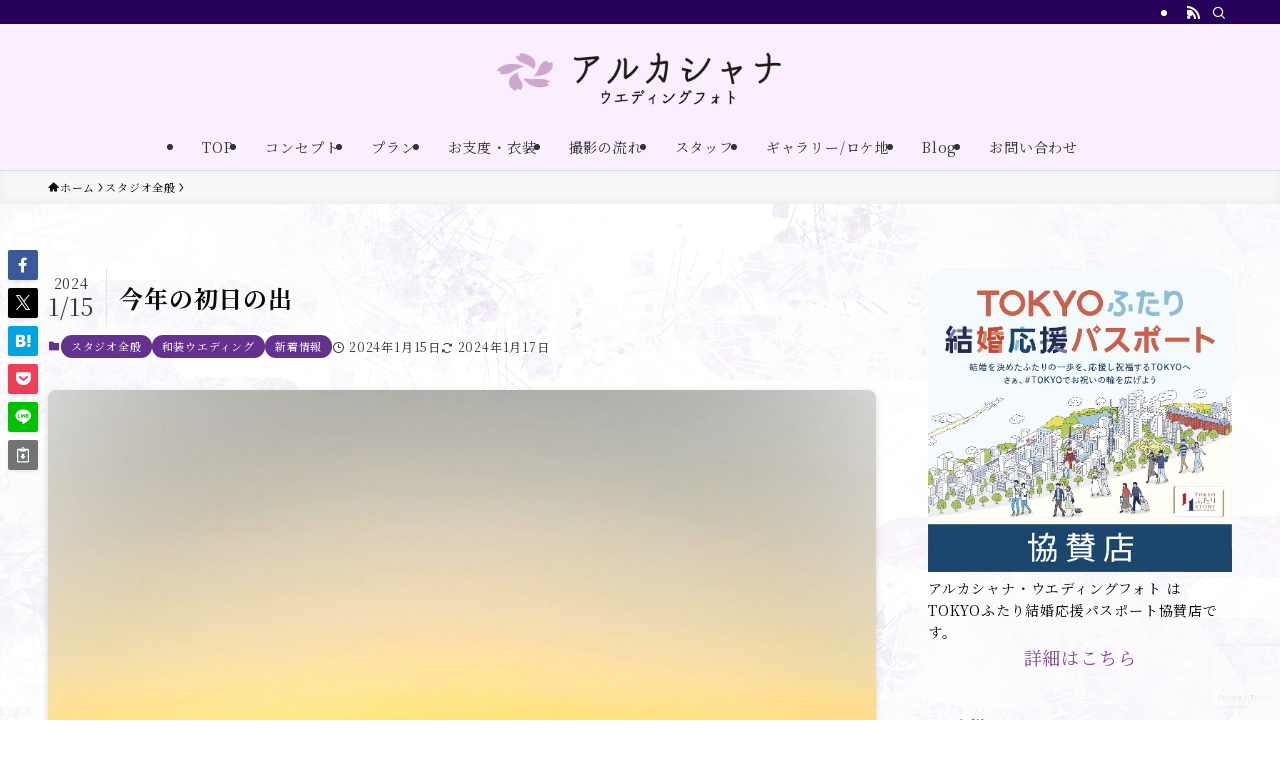

--- FILE ---
content_type: text/html; charset=utf-8
request_url: https://www.google.com/recaptcha/api2/anchor?ar=1&k=6LdNxGQoAAAAANxtiMg3oBDchuHZOg7mZLwdBxvD&co=aHR0cHM6Ly93YXNvLXNoYXNoaW4uY29tOjQ0Mw..&hl=en&v=PoyoqOPhxBO7pBk68S4YbpHZ&size=invisible&anchor-ms=20000&execute-ms=30000&cb=wabxhxte6ls
body_size: 48776
content:
<!DOCTYPE HTML><html dir="ltr" lang="en"><head><meta http-equiv="Content-Type" content="text/html; charset=UTF-8">
<meta http-equiv="X-UA-Compatible" content="IE=edge">
<title>reCAPTCHA</title>
<style type="text/css">
/* cyrillic-ext */
@font-face {
  font-family: 'Roboto';
  font-style: normal;
  font-weight: 400;
  font-stretch: 100%;
  src: url(//fonts.gstatic.com/s/roboto/v48/KFO7CnqEu92Fr1ME7kSn66aGLdTylUAMa3GUBHMdazTgWw.woff2) format('woff2');
  unicode-range: U+0460-052F, U+1C80-1C8A, U+20B4, U+2DE0-2DFF, U+A640-A69F, U+FE2E-FE2F;
}
/* cyrillic */
@font-face {
  font-family: 'Roboto';
  font-style: normal;
  font-weight: 400;
  font-stretch: 100%;
  src: url(//fonts.gstatic.com/s/roboto/v48/KFO7CnqEu92Fr1ME7kSn66aGLdTylUAMa3iUBHMdazTgWw.woff2) format('woff2');
  unicode-range: U+0301, U+0400-045F, U+0490-0491, U+04B0-04B1, U+2116;
}
/* greek-ext */
@font-face {
  font-family: 'Roboto';
  font-style: normal;
  font-weight: 400;
  font-stretch: 100%;
  src: url(//fonts.gstatic.com/s/roboto/v48/KFO7CnqEu92Fr1ME7kSn66aGLdTylUAMa3CUBHMdazTgWw.woff2) format('woff2');
  unicode-range: U+1F00-1FFF;
}
/* greek */
@font-face {
  font-family: 'Roboto';
  font-style: normal;
  font-weight: 400;
  font-stretch: 100%;
  src: url(//fonts.gstatic.com/s/roboto/v48/KFO7CnqEu92Fr1ME7kSn66aGLdTylUAMa3-UBHMdazTgWw.woff2) format('woff2');
  unicode-range: U+0370-0377, U+037A-037F, U+0384-038A, U+038C, U+038E-03A1, U+03A3-03FF;
}
/* math */
@font-face {
  font-family: 'Roboto';
  font-style: normal;
  font-weight: 400;
  font-stretch: 100%;
  src: url(//fonts.gstatic.com/s/roboto/v48/KFO7CnqEu92Fr1ME7kSn66aGLdTylUAMawCUBHMdazTgWw.woff2) format('woff2');
  unicode-range: U+0302-0303, U+0305, U+0307-0308, U+0310, U+0312, U+0315, U+031A, U+0326-0327, U+032C, U+032F-0330, U+0332-0333, U+0338, U+033A, U+0346, U+034D, U+0391-03A1, U+03A3-03A9, U+03B1-03C9, U+03D1, U+03D5-03D6, U+03F0-03F1, U+03F4-03F5, U+2016-2017, U+2034-2038, U+203C, U+2040, U+2043, U+2047, U+2050, U+2057, U+205F, U+2070-2071, U+2074-208E, U+2090-209C, U+20D0-20DC, U+20E1, U+20E5-20EF, U+2100-2112, U+2114-2115, U+2117-2121, U+2123-214F, U+2190, U+2192, U+2194-21AE, U+21B0-21E5, U+21F1-21F2, U+21F4-2211, U+2213-2214, U+2216-22FF, U+2308-230B, U+2310, U+2319, U+231C-2321, U+2336-237A, U+237C, U+2395, U+239B-23B7, U+23D0, U+23DC-23E1, U+2474-2475, U+25AF, U+25B3, U+25B7, U+25BD, U+25C1, U+25CA, U+25CC, U+25FB, U+266D-266F, U+27C0-27FF, U+2900-2AFF, U+2B0E-2B11, U+2B30-2B4C, U+2BFE, U+3030, U+FF5B, U+FF5D, U+1D400-1D7FF, U+1EE00-1EEFF;
}
/* symbols */
@font-face {
  font-family: 'Roboto';
  font-style: normal;
  font-weight: 400;
  font-stretch: 100%;
  src: url(//fonts.gstatic.com/s/roboto/v48/KFO7CnqEu92Fr1ME7kSn66aGLdTylUAMaxKUBHMdazTgWw.woff2) format('woff2');
  unicode-range: U+0001-000C, U+000E-001F, U+007F-009F, U+20DD-20E0, U+20E2-20E4, U+2150-218F, U+2190, U+2192, U+2194-2199, U+21AF, U+21E6-21F0, U+21F3, U+2218-2219, U+2299, U+22C4-22C6, U+2300-243F, U+2440-244A, U+2460-24FF, U+25A0-27BF, U+2800-28FF, U+2921-2922, U+2981, U+29BF, U+29EB, U+2B00-2BFF, U+4DC0-4DFF, U+FFF9-FFFB, U+10140-1018E, U+10190-1019C, U+101A0, U+101D0-101FD, U+102E0-102FB, U+10E60-10E7E, U+1D2C0-1D2D3, U+1D2E0-1D37F, U+1F000-1F0FF, U+1F100-1F1AD, U+1F1E6-1F1FF, U+1F30D-1F30F, U+1F315, U+1F31C, U+1F31E, U+1F320-1F32C, U+1F336, U+1F378, U+1F37D, U+1F382, U+1F393-1F39F, U+1F3A7-1F3A8, U+1F3AC-1F3AF, U+1F3C2, U+1F3C4-1F3C6, U+1F3CA-1F3CE, U+1F3D4-1F3E0, U+1F3ED, U+1F3F1-1F3F3, U+1F3F5-1F3F7, U+1F408, U+1F415, U+1F41F, U+1F426, U+1F43F, U+1F441-1F442, U+1F444, U+1F446-1F449, U+1F44C-1F44E, U+1F453, U+1F46A, U+1F47D, U+1F4A3, U+1F4B0, U+1F4B3, U+1F4B9, U+1F4BB, U+1F4BF, U+1F4C8-1F4CB, U+1F4D6, U+1F4DA, U+1F4DF, U+1F4E3-1F4E6, U+1F4EA-1F4ED, U+1F4F7, U+1F4F9-1F4FB, U+1F4FD-1F4FE, U+1F503, U+1F507-1F50B, U+1F50D, U+1F512-1F513, U+1F53E-1F54A, U+1F54F-1F5FA, U+1F610, U+1F650-1F67F, U+1F687, U+1F68D, U+1F691, U+1F694, U+1F698, U+1F6AD, U+1F6B2, U+1F6B9-1F6BA, U+1F6BC, U+1F6C6-1F6CF, U+1F6D3-1F6D7, U+1F6E0-1F6EA, U+1F6F0-1F6F3, U+1F6F7-1F6FC, U+1F700-1F7FF, U+1F800-1F80B, U+1F810-1F847, U+1F850-1F859, U+1F860-1F887, U+1F890-1F8AD, U+1F8B0-1F8BB, U+1F8C0-1F8C1, U+1F900-1F90B, U+1F93B, U+1F946, U+1F984, U+1F996, U+1F9E9, U+1FA00-1FA6F, U+1FA70-1FA7C, U+1FA80-1FA89, U+1FA8F-1FAC6, U+1FACE-1FADC, U+1FADF-1FAE9, U+1FAF0-1FAF8, U+1FB00-1FBFF;
}
/* vietnamese */
@font-face {
  font-family: 'Roboto';
  font-style: normal;
  font-weight: 400;
  font-stretch: 100%;
  src: url(//fonts.gstatic.com/s/roboto/v48/KFO7CnqEu92Fr1ME7kSn66aGLdTylUAMa3OUBHMdazTgWw.woff2) format('woff2');
  unicode-range: U+0102-0103, U+0110-0111, U+0128-0129, U+0168-0169, U+01A0-01A1, U+01AF-01B0, U+0300-0301, U+0303-0304, U+0308-0309, U+0323, U+0329, U+1EA0-1EF9, U+20AB;
}
/* latin-ext */
@font-face {
  font-family: 'Roboto';
  font-style: normal;
  font-weight: 400;
  font-stretch: 100%;
  src: url(//fonts.gstatic.com/s/roboto/v48/KFO7CnqEu92Fr1ME7kSn66aGLdTylUAMa3KUBHMdazTgWw.woff2) format('woff2');
  unicode-range: U+0100-02BA, U+02BD-02C5, U+02C7-02CC, U+02CE-02D7, U+02DD-02FF, U+0304, U+0308, U+0329, U+1D00-1DBF, U+1E00-1E9F, U+1EF2-1EFF, U+2020, U+20A0-20AB, U+20AD-20C0, U+2113, U+2C60-2C7F, U+A720-A7FF;
}
/* latin */
@font-face {
  font-family: 'Roboto';
  font-style: normal;
  font-weight: 400;
  font-stretch: 100%;
  src: url(//fonts.gstatic.com/s/roboto/v48/KFO7CnqEu92Fr1ME7kSn66aGLdTylUAMa3yUBHMdazQ.woff2) format('woff2');
  unicode-range: U+0000-00FF, U+0131, U+0152-0153, U+02BB-02BC, U+02C6, U+02DA, U+02DC, U+0304, U+0308, U+0329, U+2000-206F, U+20AC, U+2122, U+2191, U+2193, U+2212, U+2215, U+FEFF, U+FFFD;
}
/* cyrillic-ext */
@font-face {
  font-family: 'Roboto';
  font-style: normal;
  font-weight: 500;
  font-stretch: 100%;
  src: url(//fonts.gstatic.com/s/roboto/v48/KFO7CnqEu92Fr1ME7kSn66aGLdTylUAMa3GUBHMdazTgWw.woff2) format('woff2');
  unicode-range: U+0460-052F, U+1C80-1C8A, U+20B4, U+2DE0-2DFF, U+A640-A69F, U+FE2E-FE2F;
}
/* cyrillic */
@font-face {
  font-family: 'Roboto';
  font-style: normal;
  font-weight: 500;
  font-stretch: 100%;
  src: url(//fonts.gstatic.com/s/roboto/v48/KFO7CnqEu92Fr1ME7kSn66aGLdTylUAMa3iUBHMdazTgWw.woff2) format('woff2');
  unicode-range: U+0301, U+0400-045F, U+0490-0491, U+04B0-04B1, U+2116;
}
/* greek-ext */
@font-face {
  font-family: 'Roboto';
  font-style: normal;
  font-weight: 500;
  font-stretch: 100%;
  src: url(//fonts.gstatic.com/s/roboto/v48/KFO7CnqEu92Fr1ME7kSn66aGLdTylUAMa3CUBHMdazTgWw.woff2) format('woff2');
  unicode-range: U+1F00-1FFF;
}
/* greek */
@font-face {
  font-family: 'Roboto';
  font-style: normal;
  font-weight: 500;
  font-stretch: 100%;
  src: url(//fonts.gstatic.com/s/roboto/v48/KFO7CnqEu92Fr1ME7kSn66aGLdTylUAMa3-UBHMdazTgWw.woff2) format('woff2');
  unicode-range: U+0370-0377, U+037A-037F, U+0384-038A, U+038C, U+038E-03A1, U+03A3-03FF;
}
/* math */
@font-face {
  font-family: 'Roboto';
  font-style: normal;
  font-weight: 500;
  font-stretch: 100%;
  src: url(//fonts.gstatic.com/s/roboto/v48/KFO7CnqEu92Fr1ME7kSn66aGLdTylUAMawCUBHMdazTgWw.woff2) format('woff2');
  unicode-range: U+0302-0303, U+0305, U+0307-0308, U+0310, U+0312, U+0315, U+031A, U+0326-0327, U+032C, U+032F-0330, U+0332-0333, U+0338, U+033A, U+0346, U+034D, U+0391-03A1, U+03A3-03A9, U+03B1-03C9, U+03D1, U+03D5-03D6, U+03F0-03F1, U+03F4-03F5, U+2016-2017, U+2034-2038, U+203C, U+2040, U+2043, U+2047, U+2050, U+2057, U+205F, U+2070-2071, U+2074-208E, U+2090-209C, U+20D0-20DC, U+20E1, U+20E5-20EF, U+2100-2112, U+2114-2115, U+2117-2121, U+2123-214F, U+2190, U+2192, U+2194-21AE, U+21B0-21E5, U+21F1-21F2, U+21F4-2211, U+2213-2214, U+2216-22FF, U+2308-230B, U+2310, U+2319, U+231C-2321, U+2336-237A, U+237C, U+2395, U+239B-23B7, U+23D0, U+23DC-23E1, U+2474-2475, U+25AF, U+25B3, U+25B7, U+25BD, U+25C1, U+25CA, U+25CC, U+25FB, U+266D-266F, U+27C0-27FF, U+2900-2AFF, U+2B0E-2B11, U+2B30-2B4C, U+2BFE, U+3030, U+FF5B, U+FF5D, U+1D400-1D7FF, U+1EE00-1EEFF;
}
/* symbols */
@font-face {
  font-family: 'Roboto';
  font-style: normal;
  font-weight: 500;
  font-stretch: 100%;
  src: url(//fonts.gstatic.com/s/roboto/v48/KFO7CnqEu92Fr1ME7kSn66aGLdTylUAMaxKUBHMdazTgWw.woff2) format('woff2');
  unicode-range: U+0001-000C, U+000E-001F, U+007F-009F, U+20DD-20E0, U+20E2-20E4, U+2150-218F, U+2190, U+2192, U+2194-2199, U+21AF, U+21E6-21F0, U+21F3, U+2218-2219, U+2299, U+22C4-22C6, U+2300-243F, U+2440-244A, U+2460-24FF, U+25A0-27BF, U+2800-28FF, U+2921-2922, U+2981, U+29BF, U+29EB, U+2B00-2BFF, U+4DC0-4DFF, U+FFF9-FFFB, U+10140-1018E, U+10190-1019C, U+101A0, U+101D0-101FD, U+102E0-102FB, U+10E60-10E7E, U+1D2C0-1D2D3, U+1D2E0-1D37F, U+1F000-1F0FF, U+1F100-1F1AD, U+1F1E6-1F1FF, U+1F30D-1F30F, U+1F315, U+1F31C, U+1F31E, U+1F320-1F32C, U+1F336, U+1F378, U+1F37D, U+1F382, U+1F393-1F39F, U+1F3A7-1F3A8, U+1F3AC-1F3AF, U+1F3C2, U+1F3C4-1F3C6, U+1F3CA-1F3CE, U+1F3D4-1F3E0, U+1F3ED, U+1F3F1-1F3F3, U+1F3F5-1F3F7, U+1F408, U+1F415, U+1F41F, U+1F426, U+1F43F, U+1F441-1F442, U+1F444, U+1F446-1F449, U+1F44C-1F44E, U+1F453, U+1F46A, U+1F47D, U+1F4A3, U+1F4B0, U+1F4B3, U+1F4B9, U+1F4BB, U+1F4BF, U+1F4C8-1F4CB, U+1F4D6, U+1F4DA, U+1F4DF, U+1F4E3-1F4E6, U+1F4EA-1F4ED, U+1F4F7, U+1F4F9-1F4FB, U+1F4FD-1F4FE, U+1F503, U+1F507-1F50B, U+1F50D, U+1F512-1F513, U+1F53E-1F54A, U+1F54F-1F5FA, U+1F610, U+1F650-1F67F, U+1F687, U+1F68D, U+1F691, U+1F694, U+1F698, U+1F6AD, U+1F6B2, U+1F6B9-1F6BA, U+1F6BC, U+1F6C6-1F6CF, U+1F6D3-1F6D7, U+1F6E0-1F6EA, U+1F6F0-1F6F3, U+1F6F7-1F6FC, U+1F700-1F7FF, U+1F800-1F80B, U+1F810-1F847, U+1F850-1F859, U+1F860-1F887, U+1F890-1F8AD, U+1F8B0-1F8BB, U+1F8C0-1F8C1, U+1F900-1F90B, U+1F93B, U+1F946, U+1F984, U+1F996, U+1F9E9, U+1FA00-1FA6F, U+1FA70-1FA7C, U+1FA80-1FA89, U+1FA8F-1FAC6, U+1FACE-1FADC, U+1FADF-1FAE9, U+1FAF0-1FAF8, U+1FB00-1FBFF;
}
/* vietnamese */
@font-face {
  font-family: 'Roboto';
  font-style: normal;
  font-weight: 500;
  font-stretch: 100%;
  src: url(//fonts.gstatic.com/s/roboto/v48/KFO7CnqEu92Fr1ME7kSn66aGLdTylUAMa3OUBHMdazTgWw.woff2) format('woff2');
  unicode-range: U+0102-0103, U+0110-0111, U+0128-0129, U+0168-0169, U+01A0-01A1, U+01AF-01B0, U+0300-0301, U+0303-0304, U+0308-0309, U+0323, U+0329, U+1EA0-1EF9, U+20AB;
}
/* latin-ext */
@font-face {
  font-family: 'Roboto';
  font-style: normal;
  font-weight: 500;
  font-stretch: 100%;
  src: url(//fonts.gstatic.com/s/roboto/v48/KFO7CnqEu92Fr1ME7kSn66aGLdTylUAMa3KUBHMdazTgWw.woff2) format('woff2');
  unicode-range: U+0100-02BA, U+02BD-02C5, U+02C7-02CC, U+02CE-02D7, U+02DD-02FF, U+0304, U+0308, U+0329, U+1D00-1DBF, U+1E00-1E9F, U+1EF2-1EFF, U+2020, U+20A0-20AB, U+20AD-20C0, U+2113, U+2C60-2C7F, U+A720-A7FF;
}
/* latin */
@font-face {
  font-family: 'Roboto';
  font-style: normal;
  font-weight: 500;
  font-stretch: 100%;
  src: url(//fonts.gstatic.com/s/roboto/v48/KFO7CnqEu92Fr1ME7kSn66aGLdTylUAMa3yUBHMdazQ.woff2) format('woff2');
  unicode-range: U+0000-00FF, U+0131, U+0152-0153, U+02BB-02BC, U+02C6, U+02DA, U+02DC, U+0304, U+0308, U+0329, U+2000-206F, U+20AC, U+2122, U+2191, U+2193, U+2212, U+2215, U+FEFF, U+FFFD;
}
/* cyrillic-ext */
@font-face {
  font-family: 'Roboto';
  font-style: normal;
  font-weight: 900;
  font-stretch: 100%;
  src: url(//fonts.gstatic.com/s/roboto/v48/KFO7CnqEu92Fr1ME7kSn66aGLdTylUAMa3GUBHMdazTgWw.woff2) format('woff2');
  unicode-range: U+0460-052F, U+1C80-1C8A, U+20B4, U+2DE0-2DFF, U+A640-A69F, U+FE2E-FE2F;
}
/* cyrillic */
@font-face {
  font-family: 'Roboto';
  font-style: normal;
  font-weight: 900;
  font-stretch: 100%;
  src: url(//fonts.gstatic.com/s/roboto/v48/KFO7CnqEu92Fr1ME7kSn66aGLdTylUAMa3iUBHMdazTgWw.woff2) format('woff2');
  unicode-range: U+0301, U+0400-045F, U+0490-0491, U+04B0-04B1, U+2116;
}
/* greek-ext */
@font-face {
  font-family: 'Roboto';
  font-style: normal;
  font-weight: 900;
  font-stretch: 100%;
  src: url(//fonts.gstatic.com/s/roboto/v48/KFO7CnqEu92Fr1ME7kSn66aGLdTylUAMa3CUBHMdazTgWw.woff2) format('woff2');
  unicode-range: U+1F00-1FFF;
}
/* greek */
@font-face {
  font-family: 'Roboto';
  font-style: normal;
  font-weight: 900;
  font-stretch: 100%;
  src: url(//fonts.gstatic.com/s/roboto/v48/KFO7CnqEu92Fr1ME7kSn66aGLdTylUAMa3-UBHMdazTgWw.woff2) format('woff2');
  unicode-range: U+0370-0377, U+037A-037F, U+0384-038A, U+038C, U+038E-03A1, U+03A3-03FF;
}
/* math */
@font-face {
  font-family: 'Roboto';
  font-style: normal;
  font-weight: 900;
  font-stretch: 100%;
  src: url(//fonts.gstatic.com/s/roboto/v48/KFO7CnqEu92Fr1ME7kSn66aGLdTylUAMawCUBHMdazTgWw.woff2) format('woff2');
  unicode-range: U+0302-0303, U+0305, U+0307-0308, U+0310, U+0312, U+0315, U+031A, U+0326-0327, U+032C, U+032F-0330, U+0332-0333, U+0338, U+033A, U+0346, U+034D, U+0391-03A1, U+03A3-03A9, U+03B1-03C9, U+03D1, U+03D5-03D6, U+03F0-03F1, U+03F4-03F5, U+2016-2017, U+2034-2038, U+203C, U+2040, U+2043, U+2047, U+2050, U+2057, U+205F, U+2070-2071, U+2074-208E, U+2090-209C, U+20D0-20DC, U+20E1, U+20E5-20EF, U+2100-2112, U+2114-2115, U+2117-2121, U+2123-214F, U+2190, U+2192, U+2194-21AE, U+21B0-21E5, U+21F1-21F2, U+21F4-2211, U+2213-2214, U+2216-22FF, U+2308-230B, U+2310, U+2319, U+231C-2321, U+2336-237A, U+237C, U+2395, U+239B-23B7, U+23D0, U+23DC-23E1, U+2474-2475, U+25AF, U+25B3, U+25B7, U+25BD, U+25C1, U+25CA, U+25CC, U+25FB, U+266D-266F, U+27C0-27FF, U+2900-2AFF, U+2B0E-2B11, U+2B30-2B4C, U+2BFE, U+3030, U+FF5B, U+FF5D, U+1D400-1D7FF, U+1EE00-1EEFF;
}
/* symbols */
@font-face {
  font-family: 'Roboto';
  font-style: normal;
  font-weight: 900;
  font-stretch: 100%;
  src: url(//fonts.gstatic.com/s/roboto/v48/KFO7CnqEu92Fr1ME7kSn66aGLdTylUAMaxKUBHMdazTgWw.woff2) format('woff2');
  unicode-range: U+0001-000C, U+000E-001F, U+007F-009F, U+20DD-20E0, U+20E2-20E4, U+2150-218F, U+2190, U+2192, U+2194-2199, U+21AF, U+21E6-21F0, U+21F3, U+2218-2219, U+2299, U+22C4-22C6, U+2300-243F, U+2440-244A, U+2460-24FF, U+25A0-27BF, U+2800-28FF, U+2921-2922, U+2981, U+29BF, U+29EB, U+2B00-2BFF, U+4DC0-4DFF, U+FFF9-FFFB, U+10140-1018E, U+10190-1019C, U+101A0, U+101D0-101FD, U+102E0-102FB, U+10E60-10E7E, U+1D2C0-1D2D3, U+1D2E0-1D37F, U+1F000-1F0FF, U+1F100-1F1AD, U+1F1E6-1F1FF, U+1F30D-1F30F, U+1F315, U+1F31C, U+1F31E, U+1F320-1F32C, U+1F336, U+1F378, U+1F37D, U+1F382, U+1F393-1F39F, U+1F3A7-1F3A8, U+1F3AC-1F3AF, U+1F3C2, U+1F3C4-1F3C6, U+1F3CA-1F3CE, U+1F3D4-1F3E0, U+1F3ED, U+1F3F1-1F3F3, U+1F3F5-1F3F7, U+1F408, U+1F415, U+1F41F, U+1F426, U+1F43F, U+1F441-1F442, U+1F444, U+1F446-1F449, U+1F44C-1F44E, U+1F453, U+1F46A, U+1F47D, U+1F4A3, U+1F4B0, U+1F4B3, U+1F4B9, U+1F4BB, U+1F4BF, U+1F4C8-1F4CB, U+1F4D6, U+1F4DA, U+1F4DF, U+1F4E3-1F4E6, U+1F4EA-1F4ED, U+1F4F7, U+1F4F9-1F4FB, U+1F4FD-1F4FE, U+1F503, U+1F507-1F50B, U+1F50D, U+1F512-1F513, U+1F53E-1F54A, U+1F54F-1F5FA, U+1F610, U+1F650-1F67F, U+1F687, U+1F68D, U+1F691, U+1F694, U+1F698, U+1F6AD, U+1F6B2, U+1F6B9-1F6BA, U+1F6BC, U+1F6C6-1F6CF, U+1F6D3-1F6D7, U+1F6E0-1F6EA, U+1F6F0-1F6F3, U+1F6F7-1F6FC, U+1F700-1F7FF, U+1F800-1F80B, U+1F810-1F847, U+1F850-1F859, U+1F860-1F887, U+1F890-1F8AD, U+1F8B0-1F8BB, U+1F8C0-1F8C1, U+1F900-1F90B, U+1F93B, U+1F946, U+1F984, U+1F996, U+1F9E9, U+1FA00-1FA6F, U+1FA70-1FA7C, U+1FA80-1FA89, U+1FA8F-1FAC6, U+1FACE-1FADC, U+1FADF-1FAE9, U+1FAF0-1FAF8, U+1FB00-1FBFF;
}
/* vietnamese */
@font-face {
  font-family: 'Roboto';
  font-style: normal;
  font-weight: 900;
  font-stretch: 100%;
  src: url(//fonts.gstatic.com/s/roboto/v48/KFO7CnqEu92Fr1ME7kSn66aGLdTylUAMa3OUBHMdazTgWw.woff2) format('woff2');
  unicode-range: U+0102-0103, U+0110-0111, U+0128-0129, U+0168-0169, U+01A0-01A1, U+01AF-01B0, U+0300-0301, U+0303-0304, U+0308-0309, U+0323, U+0329, U+1EA0-1EF9, U+20AB;
}
/* latin-ext */
@font-face {
  font-family: 'Roboto';
  font-style: normal;
  font-weight: 900;
  font-stretch: 100%;
  src: url(//fonts.gstatic.com/s/roboto/v48/KFO7CnqEu92Fr1ME7kSn66aGLdTylUAMa3KUBHMdazTgWw.woff2) format('woff2');
  unicode-range: U+0100-02BA, U+02BD-02C5, U+02C7-02CC, U+02CE-02D7, U+02DD-02FF, U+0304, U+0308, U+0329, U+1D00-1DBF, U+1E00-1E9F, U+1EF2-1EFF, U+2020, U+20A0-20AB, U+20AD-20C0, U+2113, U+2C60-2C7F, U+A720-A7FF;
}
/* latin */
@font-face {
  font-family: 'Roboto';
  font-style: normal;
  font-weight: 900;
  font-stretch: 100%;
  src: url(//fonts.gstatic.com/s/roboto/v48/KFO7CnqEu92Fr1ME7kSn66aGLdTylUAMa3yUBHMdazQ.woff2) format('woff2');
  unicode-range: U+0000-00FF, U+0131, U+0152-0153, U+02BB-02BC, U+02C6, U+02DA, U+02DC, U+0304, U+0308, U+0329, U+2000-206F, U+20AC, U+2122, U+2191, U+2193, U+2212, U+2215, U+FEFF, U+FFFD;
}

</style>
<link rel="stylesheet" type="text/css" href="https://www.gstatic.com/recaptcha/releases/PoyoqOPhxBO7pBk68S4YbpHZ/styles__ltr.css">
<script nonce="j5DS64o1xHDX6iP8-TXXVQ" type="text/javascript">window['__recaptcha_api'] = 'https://www.google.com/recaptcha/api2/';</script>
<script type="text/javascript" src="https://www.gstatic.com/recaptcha/releases/PoyoqOPhxBO7pBk68S4YbpHZ/recaptcha__en.js" nonce="j5DS64o1xHDX6iP8-TXXVQ">
      
    </script></head>
<body><div id="rc-anchor-alert" class="rc-anchor-alert"></div>
<input type="hidden" id="recaptcha-token" value="[base64]">
<script type="text/javascript" nonce="j5DS64o1xHDX6iP8-TXXVQ">
      recaptcha.anchor.Main.init("[\x22ainput\x22,[\x22bgdata\x22,\x22\x22,\[base64]/[base64]/bmV3IFpbdF0obVswXSk6Sz09Mj9uZXcgWlt0XShtWzBdLG1bMV0pOks9PTM/bmV3IFpbdF0obVswXSxtWzFdLG1bMl0pOks9PTQ/[base64]/[base64]/[base64]/[base64]/[base64]/[base64]/[base64]/[base64]/[base64]/[base64]/[base64]/[base64]/[base64]/[base64]\\u003d\\u003d\x22,\[base64]\\u003d\x22,\x22wrXCt8KLfsOzccOUw5zCp8KDHsOFBsKYw7YewpAEwp7CiMKhw44hwp5vw7TDhcKTCsKBWcKRejbDlMKdw6YvFFXCoMO0AH3DhQLDtWLCg3IRfwLCkxTDjVF5OkZMWcOcZMOKw6ZoN1DCjxtMLsKGbjZgwqUHw6bDh8KcMsKwwpfChsKfw7Nzw5xaNcKiKX/DvcOyT8Onw5TDogfClcO1wrA8GsO/HB7CksOhEWZgHcOgw6TCmQzDs8OgBE4FwrPDumbClcOswrzDq8O5bxbDh8KWwr7CvHvCgmYcw6rDlcKpwroyw5sEwqzCrsKFwoLDrVfDksKpwpnDn1VBwqhpw4cBw5nDusKmQMKBw58RIsOMX8KOUg/CjMKtwroTw7fCtD3CmDoAcgzCniEhwoLDgDEBdyfCoQTCp8ODYcKBwo8aWBzDh8KnC3g5w6DCqsO0w4TCtMKwfsOwwpFiHFvCucOYVGMyw4rCvl7ChcKbw6LDvWzDsFXCg8KhQHdyO8Kuw4YeBkfDmcK6wr4QCmDCvsKUeMKQDiIIDsK/[base64]/CrcOmNMOew6RZw5ENw6gCbEx6ZhvDsD9WYsKkwolCdjzDrMOHYk9/w6NhQcOAAsO0ZyAew7MxFsOMw5bClsKmTQ/[base64]/DvMOdwrtzDMOrK8O0L8OgZ8KjwoUCw44tAcO2w5Qbwo/DlmwMLsOhXMO4F8KmJgPCoMKMNwHCu8KJwqrCsVTChkkwU8OXwoTChSwhchx/woDCtcOMwo4Xw5sCwr3CuT4ow5/DsMOcwrYCPmfDlsKgHk1tHUfDj8KBw4Uaw71pGcKCb3jCjGsCU8Krw4HDq1d1BFMUw6bCmBNmwoUPwqzCgWbDlnF7N8K/fkbCjMKhwp0vbizDkifCoRVgwqHDs8KcXcOXw45Gw7TCmsKmEXQwF8O0w7jCqsKpXMOFdzbDrkslYcKNw5HCjjJNwqh1wpIoYmDDssOwWxXDiHBRccO4w6o7QhHCnUbDgMKUw7fDrT/CnMKEw75GwprDlgZXDlkWO0o2w4U6wrnCrwDCuS/Dm2w7w5RMJlA6DQLChMO6E8OKw4wjIyNkQTvDk8Kcc0M2YhEHbMO7fcKkCHVZdwLCjMO1DcKdDmpTWSBqcxccwpbDuxJsC8O1w7LCkh/Ctj5sw7cxwrM4N2E5w4zCnHfCglbDu8KNw7B2w64QT8OSwqYdwonCicKbDEnDtMOaZMKcGsK8w4PDjsOvw6PCrxnCsAwIOTnCoQlCKV/DqMOgw546wr/DhMK8wp/[base64]/woLDqCMiwp7DgsOTRcKWwpw0dcKIeMKxXMKoUcOqw7/CsnLDkMKhOMK7UR/DsC/Dok8NwqlQw4HDrFzCmHTCrcK7C8O3YzfCuMO6AcKydMOUEyDCusO3wp7DnnlUD8OZKcKhw4zDuAPDlMOzwrXCs8KbYMKDw5DCpMOww43DrA5MOMKJf8KiLiUVBsOMRznDtR7DssKHOMK9FcKrwrzCpMKjPm7CusKnwrbCmR1Cw6vCrlIBUMKCdyFPw4/CrgPDpMKww53CjMO4wqwIdsOHwrHCgcKjDcKiwo8BwofDoMKywrnCnsK1Pi0kwphAfW/DrHDCgGrCkBzDl0XDqcO0BBIsw4bCo1rDoHATNCXCscOuPcOzwoHCm8KdBsO7w5jDicOTw7pgXEMcSmIPZyoYw6LDucObwpjDmWwBegA1wp/CsBxGa8Omb0JqbsOqB3gVbgLCrMONwog3E1jDpkzDm1XChcO8cMOFw5g/f8Ouw4PDvkzCqBXClzLDicKqIH1iwpNfwojCkUrDtRAhw6NjAQYJecKcBsO6w7bCksOBRXfDu8KaWcObwqMmRcKtw7oCw4TDvzIrfsKNXSRBT8Ofwq1rw7/CkQ/CqX4VC2vDl8KQwr0Kwq/ClXLCs8KGwoJRw65MKgTCvAJFwq3ClsKrO8KAw5tDw7F/dMOdeVgXw6bCtijDhsOzw7kAb0QGWEvClmnCnBQ9wovCmQPCt8OCaUnCp8K7dVzCo8KrI2NTw4LDlsObwonDocOSHX8uYsK8w6xcHlZ6wpQDKsK5ZMKWw5pYQsKyMBUvcsOpGsK/w7/ChsOxw6gCUcOBCDnCgMOfJTDCkcKSwo7ChFzCiMOVBH1fHsOOw7nDskgMw53CjsOgTMKjw75SC8KzZVDCv8KwwpXCoCTDnDQUwp0HT2FWwoDChz9jw6Fsw57CvsKJw4XDmsOQMXQUwqFvwoZeOcK9SE7ChS/CqiZFw73CnsKhAcKkQFBOwrFpwrzCpBk5eBlGCTFUwrvCsMKAOsKJwqXCk8KYDjgpNwFMFmLCpQPDqcOrTF3CrcOMPcKuZMOHw4k9w7sQw5HCnGxLGcOtwokEfcOYw57CvcOSPcOsXg/Cj8KsNRHCl8OjH8OSw4vDjELDjcO2w5/Di1zClg3Cp1PCtwoowqgkw5U5Q8OVwqEpVCQmwqfCjA7Dq8OFTcKcNVrDisKFw7/CmXcjwqp0WcO7w45qw5RDL8O3f8OgwrEKfWIFIcKAw7xFQcODwoTCpcOALMKyGsOLwpbCrW82GiEJw4YuA3PDsR3DllF+wrnDuXp0dsKDw5LDjMKzwrJiw5/Ci211E8OLe8ONwqJGw5DDssOAwq7CkcKTw4zClsKJSEXClwx4RsKFMVB/K8O+KcKtwrrDqsONaS/CmG/Dm0bCvjBNwq1nw4IAP8OiwqrDsGwnDkNAw705YwNFwoHDm0pTw6x6w6tRwrUsG8O9YXYqw4vDpUbDh8O+wq3Ct8O9wqdTPDbCgl4kw7PCmcORwpUXwqgrwqTDl1XDj2XCk8OaaMO4wr5KZEVvacO/OMOPZn40TltaJMOpUMOdD8KPw7VzUR13wovCq8O5d8O1BcOKwrzCm8KRw6/CjEHDvUwhTcKnWMKtG8KiA8O7Q8OYw68GwqQKw4nDnMOQOjBIecKPw6zCkkjDomNHMcKXNh9YVWjChUREG3/DjH3DgMKRw4jDlABiwo7DuFgJUgxdTMO+w58Fw5NWwr5UC2vCvUEYwr1BI2nCvg7DhD3DtsO8wp7Csx91HcOGw5/DkcOdJURMDkRvw5YMZ8O7w5/Cml13w5VeTUg8w4N+w7jCogQEYxdXw6BBcsOXC8KGwoHDocKqw7p+w7vDgg3DuMOiwqw2PMKtwoZaw7pSGl5Tw7MqfsKuBTDDm8K+csOQY8OrE8OgMsOYcDzCm8OlGsOaw7EABzIFw4jCgFXDmnvCncO3GD/DrkwuwrhoJcK3wpItwqlHZ8KyLsOlERs0NA5ew7QEw53DmjTCmlwFw4/CnsOMYS8VT8ObwpTCl10uw6YAZsKww7nCh8KPwqjCuR3Dl2V0d14tA8KxBsKaSsOPb8KUwoF8w7tbw5Yyc8ONw69XKMOiVGZPdcOTwr8cw5XDiiEeUD9Iw6lwwq/CumlMw5vDncKBeD4cB8KqBFXCtRrCjsKOVcOxKkrDsFzCpcKWUMOvw79JwpzChcKHKk/CgcOjUWN2wp5dWjTDkWnDgBTDuGTCtXRnw6d7w5puw5Q+w5xrw4PCtsOuZ8KdC8OUwofCncK6wrpXacOUTxzCvMKqw6/[base64]/DhwDDscKzPcOcw5sTw4cCw6tlwqBnXU7DqkANw70OaMOHw6UkPMKqP8O4MTBdw7/DthTDgEjCo0rDi0DChGvDkHgETWLCok7DtlNrE8O4wqIjw5ZvwoodwpBWw4NNeMOibh7DqEpjJ8K7w74kUypAwop/[base64]/w4B4w7PDpCPCogwew5VWw6bCjTPDngBNF8KiM1jDj8OUKxPDvy4QCsKpwr7Dq8KyfsKSGmg9wr1xFMO5w4vCk8KDwqXChcKnZENgw7DCvnR2IcK/[base64]/DtMKKw7TCv8OABk9zCcOCIzXDnHTDhiF8wqbCm8KHwpfDpxjDqMKYIg3DqMKowonCkMO+QiXChFnCmXk8wovDtMOifMKJWMOYw6QEw4/DqsOVwo0ww4XClsKHw7/[base64]/CcKDDcOIwo4gw5kDw4/[base64]/DscO+wqV8NXtPw4/ChsKmw5NSVD9ew7HChETCvsOzKsK9w6TCt0QLwoh5w54kwqTCqcK3w6hfbA3DphnDhjrCsMK2esKcwpsQw4HDucO/fQPCo0HDnm7CtXbCp8OiQMOPVMKgeXfDnsK/w63CqcOaU8Kmw5nDv8OmXcKxJsKmK8Ouw6BYDMOqAsO9w6LCs8KcwroWwoFLwqUCw7Msw6/DrMKlw7fCi8KKbAgCHTNsQEJuwoUsw6/DmsO2w7DCmG/Cm8O1YBkEwpNjAGIJw6JaaGbDuTnCrw4+wrBpw7Iswrt2w5k/[base64]/DunXCsRPChsODwq/CrDvCksKkSMK0w6ptwp/Co2EYIgs8f8KabQdHPsOqAcK2fyjDn0/[base64]/wqR/wr8XbcKcw7DCojfDtsO5KUXCrXM/[base64]/DqcKnAyfCtS1Ow7vCohnCoiE2w69XwpDDhcKkwrZvw4jCiCfDvsOAwpU8CgIIwrY2MMKww7LChX7Dg0vCjkDClcORw7ldwqvDuMK7wpfClR1reMOtwoDDjcKnwrwiKkrDhMOuwrs/[base64]/CnsOvSMOaSWBfLMOXDCROw6dowr56w4Uvw7Fkw5tiXMOWwp4Mw6fDmcO9wpwowpTDuGgmbcKWWcO0C8KVw6nDnlEXb8KSAcKBWC/CjVXDqAHDlF5pS3XCtDAXw6zDlkTDtlo0d8Kqw6nDqMOrw7PCuBxPDsO6DSxfw4Aew7nDmS/CrcKgw4UZw7TDpcONesOTOcKhaMK6bMOIwqogZsKHOlYhXMK2w4TCp8OhwpXCisKGwpnCqsOnGFtIHkzCh8OTPGxFVh0gRxUHw5fCisKlEA7CucOrLXbClndswooCw5fCp8K/[base64]/CsHrDnFnDrsK+w5TDosOAwpZ5w6gWewHDkgXCu1vClSrDsMOYwoRWEcK0wr1BZsKOaMOQBMORwoLCncK/w49iwpVJw5nDjg4ww5MCwpHDji5NZ8OsZ8KCw7bDtcOBUlgFwrjCmCRmUShqYQHDssKNVsKAfgA/[base64]/DmS9ADMO5wrUCw6DCkTrDvDHDpMONw6zCjzTCvsOHwpXCvkrCjcObw6rDjMKJwr3DtH4vX8OUw4Iyw7jCuMOZVWvCqcOVTX/Dt1zDoB8rwoTDsxDDq3jDicK7OHjCpcKvw7RBYcKfNwkuMRfCrVY3wr4AVBjDmknDg8Oow6J3w4Jtw6RBNMKFwq5rGMK6wqgsUhkFw6bDvsO9IMOrQTo7w4tKaMKSwpZaBQ1uw7vDoMO7w5QbVGHCmMO1O8OfwrzCl8KywqfDiT/Ds8OlAyTDjA7Cjm7DjWB8BsO0w4bCrCjCpCQCRRDCrQMJw4PCvMOgMVZkwpB1wqdrwqHDj8OVwqoiwpZ8w7DDkcK1GMKvAsKzHsOvwrHCo8Ozw6YMAMOcdVhfw7/[base64]/[base64]/[base64]/DsKwb0YOWMKnwqZ8SUjDnMKPw71iEFQSwqlkVsKCwpF4dsOlwqHDuFAEXHMbw6QGwpUiN2g6YsOGcsK+PBPCgcOgwoTCsVp/[base64]/DokhTJ8Oob8OYw5hrwozCmgHDkMO0C8KSw4kCcBVgw4suwqkAYsK3w6QqOwEXw57Cnkg3RMOBVmzCjBp2wpIMdSrDo8O0X8OQwqTCoGgWw47CrMKccS/[base64]/[base64]/YC99wrEbwrzCisOqfHfDkcK2FsO8X8OAw7zCn3FCY8KSw6lqGErDtyLCmAvCrsKTwqtsWTzCgsKAw6/DkiZWJsO8w7DDkMKCQFzDhcOQwpAWG2xew7Yow7LDicO8GMOkw7fCs8KCw7MZw7hFwpQCw6jDlMKubcOGT1/CmcKGQVMFHX3CvmJLZj3CpsKibMOvwoQjw6pqw5xfw6bCh8K2woxLw5/CpsKEw5JGw4nDnsONwpg/HMO+N8OFW8OuGl9qO0fDlMOtc8Onw6zCpMKNwrbCjFtkw5DDqUAcawLCnVbCh2DCosOgBzXCqsOIPzczw4HCisKiwqVnfsKww5wXwpknwqMnSj9SfcOxwpRTwpPDmQDDrcK1XhXCig/[base64]/DgLCqsKBR8OHIgd1cirClFV+wrjDq0UCW8KDw7hAw6NWwocew5BCU38/X8OBdcOPw75Swpxiw6rDh8K1PcKTwqlkdyYkZcOcwoEmTFEhTBtkwrfCnMOSOcKKF8O/DhrCiyrClcOqI8K0ah9/wq/CrsOrTsOwwoUoFsKdJ2bCscOAw4fDl3TCuy5Tw5fCpcOSw5cOOUhQH8K7DzPCtjTCtFo7wpPDocOlw7TDpQXCvQwFIV9rZcKNw7ENG8Obw791woVIKsKZwq7DoMOJw7gNw5/CpyhHJS/Ci8ODwp9HV8KMwqfDgcKNw6HDgEgqwoxjGwsOak8hw6Vcwqxww7t4OsKSEcOkw7vDmkVDAsODw4HCiMOxFgRGw5vColvDqg/DkQXCuMKNUVFNf8OyV8Opw5pjw4XCgFDCpMOHw6nCtMO/w4oPOURybcOVen/ClsOpDR4jw589worCtsORw6/CicKEwobDoigmw7bDo8Okw49HwpnDrlt+wpPDnsO2w6wNw45NFMOIAsKVw7fDgG9SewJBwoPDksKXwpHCnUPDmmjCpDPClHPDmA3Dv1ZbwpozfGLDt8KCw53Dl8K4wrVyQjjCqcKHwozDo091DMK0w6/Chy1Awr9+JEIMwoV5PlLCmSBuw7AwcXBXwpjDhkN3w6gYG8OqUUfDu2HCkMKOw4zDuMKZKMOuwq9lw6LCpMK3w64lMsO2woXDm8KyRMK+awbDi8OoDw/DtWNNFsK9wrLCtcODacKPR8K4wpjDmRzCvDrDpUfCrybCuMKEOho2w5oxw5bDosK6eEHDj1fCqAgfw4/Cj8KWMcK5wp07w71iwq7DgcOSSMO1D0LCj8OGw7XDmBzCoV3Dt8KpwoxLAMOCFlQfU8Ora8KBCsKubUY/BMKbwp0oTiLCicKJY8Ouw7otwoo/YV1Gw4diwrTDm8Khf8KSwpY3w7HDusO5wpDDr1oCesKDwqfDh33DrMOrw75IwqpdwpTClcOVw5DCtRg9w69Fw4RswpnCujbDmSFCQnEGHMOWw6dUWcOsw67Cj3rDo8KYwq9BZsO/Ci7CocKMXToUblwqwp9+w4ZLdUPCvsOxWEXDpMKYf3MOwqhAB8Omw5/CjjjCp1XDiSjDr8OHwqbCoMOkfcKZT3zCr21Nw5l9ecO8w79tw40DFMOKAB/DsMOMfcKEw7nDvMK/XEArKcK/wqTCnW5zwo/DlGzChsOwYsO9FBDDnRzDgSLDqsOEE3LDojAZwqZFLXwOO8O2w61IKcKEw5nDo17DkDfCqMKyw4/DuzVqwovDoR8kGsOfwrzDiBPCqAtKw6PCkXQWwqfCocKiYsOxbcKpw5rCtFR8MwTDrGNDwpgtYh/[base64]/[base64]/DkMKcdnwtD3DCkwZKw7IbeHsMwodZwpQ0ZRXDusO/wojCv04OU8K/J8KXQMOPRWARSsOwEsK4w6M6w4jDs2BRDCHCkQkCD8OTfUdAfAgiITYdJyTDpFDCl0DCiR0XwpBXwrJXQMO3FWo4AsKJw5rCs8Olw4/Cj3JPw6Q7EsOsYMKZQw7Ct1YOwqtbG23DsFrCuMO0w6TDmWV5UBzChzdYIMOMwrBZAipbVn9gZ2FFEmnCoDDCqsKvCT/DrDTDmAbCiwjDvB3DrSDCpRLDs8O3C8OfN3fDt8OgeU1QFiRMaTvCvm0rTw5ZbsKcw7vDisOjRsO2QMOgPsOQeRxNUXNnw5fCkcK2Y3E/[base64]/[base64]/BydBw4XDrcKfw63ChcO+woplw69uwpxcw6F/woBFwo/Dm8KEwrJiwoh8fjbCuMKrwr4rwqpJw71OJMOuFcKcw6nClcOLw7UzLE7Dt8Ojw57CvlvDlsKpw73DmsOVwql5Y8OdS8KpZcOIXcKrw7Eeb8ORVyBfw5nDoSYzw59Pw7rDlh3DhMKRXcOWAGPDq8Kbw7/DsjNAwroTOgQ5w6IAWsKyHsOAw4N1fg8jwohKJF3CulFyMsOfDihtLcKzwpDDsQ91ZsO7X8OdTcO+dGPDqFDDksOdwoPCgMKEw7HDvcOxFMKgwqENEsO5w7Egwr/CrCUSwq9Fw7HDiDTCsiUwR8OJC8OJSR5uwo4mX8KHEMO8RgVqEUbDogTDuBDCnBXDncObaMOSwqDCvgx+wqgGfcKUSy/CkcOJwp5wXU9zw5IEw59kTMOrwo0KDkzDlX4SwoB3wqYUCW8Rw4HDu8OXf1PCmybCg8KuXMOiScKHIlVWbMO6wpHCp8K5wq01dsKCwq8SFXMZIRXDs8KAw7VHwrMbb8KDwrEhVGJCB1rDrC1aw5PChcObw4zDmGFDw51jZSzCisOcPUVxw6jDscKYV3tXa1/CqMOdw4I7wrHCqMKEC3UAw4ZESsONe8K6RALDuisOwqpxw7bDpMOiKsOBTBIVw7bCqVc0w7/DvMOZwpXCoWN1eAzCisKOw7FgD3B1P8KQDAJsw4RUwqcnRw/Dt8OdAMK9woR3w6l8wpcjw5FHwpIswrTCmGnDjzh9QcOeWBI2PcKRdsOoLlLDkhYXczB9I1ktBcKsw45iw5k/[base64]/[base64]/Ch8KoZsOOwojDncKeNcKxw7t/ccOlRcKSBMKfFkY/[base64]/CuWLDi2zDsh7Cp3DDrcKWTB4Xw5bDqC1mw7zCmcOsDDLDmcOrbMK0w4hPecK1w6ZpDBrDslrDgnzDgFwBw65dw580AsKNw6NIwrhnACNAw6XCiD/DrlsRw5o6JjfCocOMZCQ3w65wb8OrEcOmwofDiMKDYlhGwoQnwo8NJcOlw5IRCMK/[base64]/DosO/LT3DnMOAwr/DvnnCoMOzwrXDmS58wpjCrMO5OT9CwrIhw6QeGE/DvEcJZcOYwrZAwoLDvA1Ywq1wUcO0ZMO2wpLCjsKZwrjCmXUpwqJXwqPCt8OXwoHCt0rCjMOoMMKJw73CviZQNBA0GDnDlMKyw5x0wp1Cwr8Db8KbKsO5w5XDvTXDhFtTw5x/SETDicKpw7FKeWBsC8Knwr46XMObZGFiw5ocwq9yCR3DmcOqw7/[base64]/[base64]/DmwtjcUrDn8KCcAXCkMOCw4FXw7LCi8KqEcOOWgjDn8OXLlJ2K14cV8OvP3g6w6R/HMKIw4fCh05HPGzCslrCvxQTdsKHwqdWJFUXdgbDkcK3w7Q1IcKtYsKlYhpRw7tNwrPChivCq8K9w5jCncK/w6XDhxAxwq7CrGsawonDqMKPaMObw57Cm8K6QFDDscKhXcK2DMKhw6xnO8OGeEDDicKkMzjDp8OYwpDDmcKcFcO+w47Dr3TCrMOFEsKBwrUtDw3DlcONOsOFwpZ5wqtJwrIyHsKXTml6wrJYw7YIPMKXw6zDq3IuUsOxQihpwr/DjcOewpkTw4g/w6F3wpLCusKhacOcVsOgwqJUwqzCkV7Cu8O7DCJdT8O8CcKQb1J8eUjCrsOgQsKIw4ozGcK1woV9w4p5w79NQ8Kbw7nCvMOrwosTY8KZYsOtXznDg8Kiw5DDg8KZwr/CgG1NAMKNw6LCtnMXw5fDocOBBcOZw6jChsO/El5Lw5rCpWITwrrCoMKVflEwaMOhDBzDmcOewovDvFxCPsK6UmHDtcKfdwE6bsOHe3Vvw4TCpCEtw5xrNl3DuMKww7jDk8OvwrvDicO/ccKKw6rCrsK8EcOJw6/DjsOdwqPDiXVLZMOWw57CosKXw6UDTDFcfsKMwp/Dsgksw5pvw77Cqxdfwq7CgFHDnMKOwqTDmcOBwqPDisKaYcOWfsKZAcOywqVbwrlWwrFsw6/CscKAwpUuR8O1RXHCuXnCiTHDgsOAw4XCo3rDo8KcWxMtchnCg2zDvMOiJsOiR3fCnsOjNikDAcO1S2HDt8KxMMOqwrZyfT1Aw57Dt8KLw6DDtCs7w5nDisKvLMOiPcOCAmTDsGE4AT/Dvk/[base64]/Cv8KtI2nDrsKhJG7DtEvDoBHDoyI3V8OsG8Kfd8OIw4l6wqhPwrzDhcKmwpLCsTLCq8OCwp0Nw5nDqnTDtXVFGzsjBDrCscKfwqhdG8Ojwqhrwq0FwqhddcK1w4HCmMOrc21UfsOGwpRDwo/Ci31bbcK3RHvDgsOhHMO3V8Ogw7h3wpV0fMOTH8K5M8ONwpzDjsOww6vDm8K2JDTCjsOewpgjw4fDhGZewrp0wrrDoxkjw43Cp2pZwr/[base64]/CoTHDksK7am3ClxRjPMOTwos8w7jDmcKROgXDuwYfKcKgEMKWNV8Uw7glM8OoGcOvFMO1wqVvw793WcOXw5cPGQZywqt/ZcKCwr1lw6hFw6HCrXdIAsO7woMAw78Cw6DCqsKqwoPCmMO2MsKoXR80wrNjfMOjwqnCrQrClsKkwp/Co8OkPirDriXCicKnb8OEI185KFkXw5XCmsOIw7wGw5A+w7VJw6BnI0MDAWgaw63CiGpBLcOdwqDCocKLISXDtcOzdkMswrxrB8O7wrnCnsOUw4xXMWMywqhdXcK5SRfDjsKRwoEJwozDicOzK8KMD8OtR8OKBsKpw57CocO/wqzDoCzCuMKNYcOwwrgsImvDoRzCpcO4w67Cr8Klw4/CkGrCu8Ktwr4nYMKWTcKyAl4/w71Cw5oxfloVCsOzcSbDoT/ChsOmSTTClRrDvV8pEcOYwq7Cg8Omw65Mw5sRw41VXMOVT8OIQcO7w5IacsOFw4UJag3DhsKfTMKdw7bCm8OkEsKkGg/ClAJUw7RmeD/CpBBgBsK4wrjCvHjDvAohDcOdUDvCty7CgMK3TsOQwobChUsrRMO6PsKfwokmwqLDl3DDjBo/w5LDm8KFacOkHMKzw5Vnw4MWQsOYAHQ7w5oiKDjDusKow5l0G8OywprCglFqFMOHwovCocO9w4rDjF4cdcOMUMKOw7E9PBEjw50TworDhcKpwrwrUi3CnyfDrcKGw41WwrtSwrzCjzNxA8O/[base64]/DlsOTw5XCicKMNk5mEcKLfcOpwqh/wpMPCl4hOwRyw7bCpwrCocKrVVDDjBHCuGoxVlXDlCBKJ8KBSsOjMlvDqEvDjsKuwoJBwp0eWRzCvMKMw5sGL3rCqCzDgHR6ZMOyw73DmjJjw4nChMKKGEUqwoHCnMOkU1/CgGgTw6d8WMKCfsKzw4HDlnvDl8KTwqHCg8Kdwr18fMOswr7CrlMcw4LDisOFUijCmwsXB3/Ci1rDjMOqw41GF2bDoE7DvsOuwpo7wqTCjyDDhRpewp3CrCTDhsO/Bxh7OnPChBHDocOUwoHDs8KbXX7CiE3DpMOlFsK8w4PCs0MRw4cKK8KASgpwesOdw5Y/wozDhG9ASMK2AQtQw5rDvsK5w5rDqsKqwoPCg8KPw7M3N8KZwoNswrTCjcKIHx5Ww7XDrMKmwojCtcKRRMKPw7QyKApow5wlwp1RLkxPw6EgCcKowqoPLD/DmA9aZWDCh8KLw6LDmsOsw6RjbELCminCkibDl8OjE3LCvBzCl8O5w4xcwobDjMKTQ8KYwrdgLAh6wpHDmsKGYDpLCsOyRMOefGTClsODwo5EFsOKKzAAw5bCq8OoU8Ozw6rChV/Cj3Q1AAAVcBTDtsKKwpPCiXcef8K9KcORw7LDicKPLMOtw74eLsOTw6oNwoNLwoTCk8KkDsKdwqbDgcK3W8O0w5/DmMOGw57Dt03DriJlw7MVOMKAwofCu8ORYcK/w4zDgMO8PQUTw6LDt8OjU8KocMOWw6gDU8OXEcKQw5VYfMKYRzhcwpvCisOeAQpuK8KPwrDDoRp+dTTCosO/Q8ONWH0ABljDn8KpWg4bRRttO8K8Wn/Do8OjSMKGMcOcwqbCnsOldDzCqnhsw7HCk8O7wp3CpcOhaFLDnF/Dl8OMwrwebQvClsKtw4LCg8KGGcKHw5ggMU/CoGdtLhXDhsOyKB/Do0DCjARbwotgWiLDqHAAw7LDjyR3woDCn8O9w5/CqhTDp8KMw410wqPDsMOgw6obw7xVwpzDtBLCm8OLHUUSSMKoMw1fNMOIwpnCnsO0w6rCmsKCw6HCmsKlXU7DqcOLwq/DkcOqOGsDw5x/KCR2F8O4PMOiacKvwotWw5t5PT0Ww4HDjFFZwqwOwrPDrTITwpvDgcOtwo3CmHgbQSNhQRbClcOPBDUdwoJPcsOIw4Vea8OIK8K4w4/[base64]/CpMK8K3N0w5nCsjZfRsKOwrFIf8K6w5R9wrs3w6Q5wp4mVMKhw4nCpMKzwrrDncK/Kn/[base64]/DjlYKSsK5wqbCqTB4M3vDnQvDhVUtwr1TDMKmworCoMKZVnw7wpfCiHvClxFZw4wDw5DCrjsbQho0woTCssKOKcKcKDHCqETDsMK7w4HCq2RBFMKbVW/CkSbCr8Oqw7tQZAHDrsKRKQNbGSDDn8OQwqB2w6bDiMOFw4zCu8O0wr/[base64]/CniMRAcOna8Otw50+ecOIw7nDt0Nsw6XCpsOdLx/DsBLCu8KUw5DDkAHDqlAiU8OKCyDDkSPCi8KIwoYPf8KYMBM0R8O4w4/DnT3CpMK5BsOww4HDi8Ktwr0idDvCpmjDrwA8wr1dwpbCk8O9w7jDpMOrwovCugYqasKMVXIuRmDDr1UmwrvDhwjCjHbCucKjwrI3w49bF8K6J8KZcsKEw6g8cR/DkMK2wpVkRcO7aRTCn8Kewp/DlMOmfwHCvgEgYMKTw6fCnVXCpnLCmzPCq8KCL8O7wot7JsO9RwAFEMOhw57Dn8K9wrJoeG7DnMOuw5PCvUXDgQbDvgM0I8OOQMOrwojCtMOmw47DqWnDmMKaR8KCKHzDvMOewq1rQUTDuCDDr8KOfBErw6Vtw7oKw68RwrXDpsO/VMOow4XDhMOfbRQpwqssw5QhTcO5WlNPwqZ+woXCl8O2Zz5SJ8OswqPCicOKwoXDkBwaGMOcJsKBW18CVmvCpV0Ww6/Do8OqwrjCm8Kvw5/DmsKtwqI2wpPDrUo3wqMmST1JR8KEw6/DsQrCvSzCqwdww7bDlsO5NWTDuQxpVw/Ct1LCoXhdwpxmw7nCnsOWw4/DsQ7DqsK+w5rDqcOow6dVbMOZXcO4Cw1NNmcfGcK6w4tOwqd/woUpw6U/w6k7w7kIw6jDtsO+OisMwrV/[base64]/DvcOEd8KLfkI+MFTClMOOKGzDq8Oiw4/DvsOQKwcfwr/Dox/[base64]/DgltgZgYaw6PCsU3DlwN8WRxlHcKfw5k4ZcOaw5nDmwJWNcOAwq7Cj8KPbMOSJ8OSwodcNcOnAwo8FsOtw6HCtMKQwqxkwoUCQGjCmxDDqcKAw7TDh8O4NjlZQXwdPRvDnm/CogHDlAZww5HCjUHCnhHCn8Ocw7dCwpgmE25fesO6wqzDiRkkwoPCpjNmwprClXUrw6MTw7dVw78qwqzChMOifcOXw4hyOlI+w4DCn2fCvcKwZkxtwrPCoTwjFcKvJAcORw1bK8KKwrrDhMKYIMKOwoPDgkLDpzzConU0w6vClX/DmCPCucKNW3oFw7bDgEHCjArCjsKAdykPKcK9w5F9DRXCj8Kow7DCj8OJd8OBwqc5bCUfUSDCiADCh8O4M8KPam7CmG9TbsKlw4lxwqxXwqDCuMOPwrnCgsKHR8O4Pw7DpcOuw4jCpWFLwp4aasO0w5l/RsKiGnDDrFLCl3UlDcKkKmfDjsKrw63CuQTDvjnCo8KWRXRlwqLCnz3DmG/CkCd7NMKgG8O/Y2/CpMKOwrTDt8O5ZlfCmTYtO8ObGMOHwqR4w7DCkcO+b8K5wq7CsRbCuFDCkFNUVsKFVi4uw7XCul9RV8OcwqvCuHPDsiBOwqp6wrkmP0/CrW3Dik/[base64]/[base64]/CrUbCoTkKW8Oiwqkew4UzCcKfwoTDqMKFDCrCnA12U1zCssOeE8OnwpjDjgfCmlkaZ8KLw6l+w6x6Hiw1w7TDo8KVbMOaDsOswrJ3wrLCulHDqsKiey7Dh1zDt8OOw6tXYArDlV0fwr0Pw7ZsMkbDt8O4w5B+LHjDg8KATSvDv3Qnwr7Cph7ChFTDuDcFwrnCvT/DrB9xJHtswpjCtAPCn8KPXVJtLMOpIlvCu8OPwrTDrXLCrcOxU3Vzw5pPwr97SCzCqAHDnsOLwr8lw7TDlwjDvCYgwo7DnglcNEs+wooMwo/DrcOpw5kNw5lZQsONdGNGJA1dNUbCtMKvw7wnwo86wqrDn8OqN8Oec8K1XW7Cn3PCtcOVZVhiGHJ0w5JsN1jDicK0DMK5wo3Dp3TCncOYwoDDtcKBw4/CqSDCgsO3dXTDgsKQwqLDi8K/w6/DvsOmOwvDnknDi8OOw5DDj8OWT8KJwoTDtEInDxwWa8ORcFAhP8OdMcOMIBldwo3Cq8OxTMKOQEQmw4PDr0wRw50HBMK2woLClHIpw6USD8Kvw7PCgsOMw4rDkMK8DMKbWxtKFgrDicO0w7kcwpNGZmYHwrXDh2/DmsK/w7HCr8KwwqbCgMO7w40NW8KHBgHCsELDrMOYwoFFPsKvOm7CrRXDisONw6TDosKYQRvCgcKOGQ3CqG8VdMKQwrHDvcKjw78iHFd4RE7ChMKCw4N8dsO7H1/[base64]/[base64]/ChcKnw4rCiMOoOsKlwo3CpT/CmCDCmHdHwrPDv8KBb8K1E8KJEkACw6AwwqQ5fTzDghRWw7DCizTCu093wpbCnCHDpkJcw43DrGMGw70Rw7DDkSnCsTopw7/CmX50E3B0ZlvDpj5hNsK+UEfChcOfRcO0wrYiC8KvwqTClMOcw4zCtBnCnGoKYT8YBWkiwqLDgxNEcCLCpG5WwoTCgsOgw45AS8O6wpvDlnkoJsKUNT3DllnCn0E/wrvCosKuFTZxw4bDrxHCv8OIMcK/w4IUwp07w6YBTcOZN8K9wpDDlMKxDghZw7DDnsONw5YtacO4w4PCvB7DgsO2wroKw4HDhMKfw7DCsMKAw7HCg8K9w7dhwo/DqsKlQjsZT8Kpw6TDgsOow5IjABcLw75mSEvCkS7DhMOmwovCtMKHZcO4RCfDnyglwowBwrduwoHCvGfDs8O3Um3Cu2zDncOjwrrDqDPCkXXDrMKtwol8GjbDrlUowr5lw5taw5MfMcO1BV5cw7PCusOTwr7ClTrDkR/Crk/CmmbCtBpiBMOlAFt/PMKDwrnDqjY7w6vDuFXDgMKhE8KWInDDhsKvw6LCmSHDpBkmw6LCrA0VbVZMwqZQK8OyHsKcwrbCkn/CmE/CtMKSdMOiFQByFBISw4LDoMKVw7bCuHVARgLDpBkhUcO6egd+XhnDkRzDhiMCwrBgwoszbcK4wrZwwpUjwrJmVsKdU2s7HwzCvWLCjTQ1ag04WELDqsK0w4how7PDh8OIw7ddwqjCtsKfKQB6wpLClwnCqnQ2ccONIMKawpTCgsKXw7LCs8O5cWPDhsOgeWjDpyZ/amh1wopvwqESw5LCqMKowoPCrsKJwrchQRfDskRVw7DCpsKnRz5ow5pTw4Bcw77Cn8KDw6TDqMKuQjVKw61gwo5qXCHCq8KLw7ktwoBGwr9wax/Dt8OuLSggBzHCssOEL8OnwrLCkMOzW8KQw7cKN8KNwrMUwrXCj8K3VW1bwoEcw557w6M5w6XDvsKFD8K2woheVg7Cuk8kw4AMLyAHwrJzw6jDq8O6w6XDo8K1w4oywrNTOk7DoMKMwqnDtk/CmsO4TMKfw4PCnsKldcK8FcKufALDv8KtYSvDnsKzOMODcGnCh8KiccOOw7h6R8Kfw5vCp2kxwpkVYXE6wrHDtG3Dv8Oswp/DoMKjKC9ww5LDlsOowovCgCbCpjN8wpNoV8OPaMOQwpXCs8KBwqbDmF/ClMOIScKSH8OUwojCj21kVWZ6BsK4WsKoXsKKwqPCm8KOw5Quw5x/w4/ClAoPwrfCt0TDi2LCp0PCvHw6w7PDnMOQOMKbwoR3UBQ6w5/[base64]/wp3DtQXDsCdDw6hrCsKHwq/CgQnDvMKawqzCs8O7w64QF8OuwoUnM8KZa8KtDMKkwoPDrTBOw75JQG82EEAbbDPDu8KVPhnDisOWesOsw6DCqw3Di8KRK016H8Ocd2YPa8KabzPDsgRabsKnw7/DqMKQDG/[base64]/LgQiw4U+w43Cm8KXWTXCoMOSQsOwVsK8Y8O3ZMKeOMOZwovCjApewo53d8OrasKgw6BFw7NJfMO/XcKneMO1cMOaw6AkfnDCt13DusO4wqfDpMOwUsKkw7nDicKOw75/[base64]/CqsOgQcKFw78ZwonCsMOdwqTCrsOpCsOrw4XDjkY/[base64]/fxEDw4DCpDzCg8Kjw5cGw5XDhwzDsjhMSknDmXjCukwtNmbDtA/CisK5wqTCnsKIw74oFsK5e8Olw5DCjiDClV/DmU/DgBbCuUrCj8OUw5VbwqBVwrt+ei/[base64]/Dp8KXw5bCqXU+wpwSw4cibldVwrhcwppFwqDDgz8qw5bDs8OOw6ple8OgZcOJwoE/wpfCohDDrsKSw5rDnsKgwq4pacK5w4M9ScKHwq7DvMKHw4dhaMOkw7B6wonCiT3DuMKYwpJXPcKIVmMgwr/CrcK4HsKbQkB3UsKww5MBUcKlf8KWw4sTOh47UsO7OMOMwqEnNcO4W8OowrR0wobDnTLDlMKaw4vCk1DDiMO1E2nDvMKjHsKEP8O4wpDDozpqNsKZwqfDgcKNM8OSwqMtw7/CrBQEw6xGasOswprCo8KvSsOVfjnCrHFNLmFRTyDCnB3CisKzUFccwqbDj3V/[base64]/ChMOmHVjCm8O4wojCkGgHw4tPwoPCrWzDqMOhwqcJwoY0V13Dhm3ClsOEwrc+w5XDhMK0wrjDj8OYVSg1w4LDnypvInLDv8KyF8KmBcKuwrwLWcK6O8KIwqYKLgxsHQFmwqXDl33Dq3pcUMOPdHPClsKtHk/Ds8K+K8OuwpAkGnnDmQ9yfSjCnEtrwo0twrTDr24Ew5EaJ8K5YVM3P8Osw6wKwr50agwfIMO+wowzHcK2IcK/e8OMO37CmsOrwrJjw5DDnsKCw43DqcO6FyvChsOtOcO4IcKAAVjDvyLDtMOkw7zCvcOow45hwqPDv8OWw5rCvcOgAyJoGcKVwqBEw43ComdCekHDlW4TbMOOw5vDuMKcw7QZW8OaEsKCasKUw4DCggVoAcKBw5TDuEnDhcKWYhcvwr/CshsvB8OcIkDCtMK1w4o7wpZpwr7Dhh1uw63Dv8OnwqTDv1Zxwo3DoMOyHSJgw5rCvcKycsKswpVLU3N/[base64]/CtnTDv8KYw5MjYgJQRXArw5Vew5gswrVRw6BXaUIhPmnCnw4+woFDwopsw7/CjcO4w6TDowrCnMK/EzfDvzbDlcKzwrlnwokhGz/Ch8OmHQN/b3tgECfDs0Fpw4zDnMOZPMO5csK6QRUew6s9wpPDicOZwq0cOsO5wpF6WcODw5Q8w6tRJ3UbwozCksOKwpHDvsK8csOXw7ELw43DjsKgwqh9wqQrwqrDt3oDclzDoMKnWcKDw69ZT8O1dsKJZj/[base64]/CrMKXw5VjDkJ8F8OSMEjCl8O8wr3DtmByesOJSirCgn1cwr7CicKadD7DonBYw67DjATChndYI1XDlS4WAg0rFsKSwq/DtCfDlcK2dEIDwoJNw4PCpUcqBsKCfCTDhiUVw7PCm38hbMO+w7TCjiZoUDvCssKcTDECfB3CnWNewrx1w5xg\x22],null,[\x22conf\x22,null,\x226LdNxGQoAAAAANxtiMg3oBDchuHZOg7mZLwdBxvD\x22,0,null,null,null,1,[21,125,63,73,95,87,41,43,42,83,102,105,109,121],[1017145,536],0,null,null,null,null,0,null,0,null,700,1,null,0,\[base64]/76lBhnEnQkZnOKMAhmv8xEZ\x22,0,0,null,null,1,null,0,0,null,null,null,0],\x22https://waso-shashin.com:443\x22,null,[3,1,1],null,null,null,1,3600,[\x22https://www.google.com/intl/en/policies/privacy/\x22,\x22https://www.google.com/intl/en/policies/terms/\x22],\x22HdHYYUAWRhSVbNrwgIpyoXsQ+dJAZCfNBC+Srulfj2Y\\u003d\x22,1,0,null,1,1768652995823,0,0,[117,218,208,122],null,[156,117,151,191],\x22RC-wJ-dKNkQvURX3Q\x22,null,null,null,null,null,\x220dAFcWeA5CbXDvDuSqpjO1YDBNkWTrqd3YGTs7-0whf6tQtwuZtCQ6KJ55n5_CC_EJ61AD0PpkXztrfACgVpAZORSAyi6zABIoXA\x22,1768735795924]");
    </script></body></html>

--- FILE ---
content_type: text/css
request_url: https://waso-shashin.com/wp-content/uploads/maxmegamenu/style_ja.css?ver=005532
body_size: 147
content:
@charset "UTF-8";

/** THIS FILE IS AUTOMATICALLY GENERATED - DO NOT MAKE MANUAL EDITS! **/
/** Custom CSS should be added to Mega Menu > Menu Themes > Custom Styling **/

.mega-menu-last-modified-1762605671 { content: 'Saturday 8th November 2025 12:41:11 UTC'; }

.wp-block {}